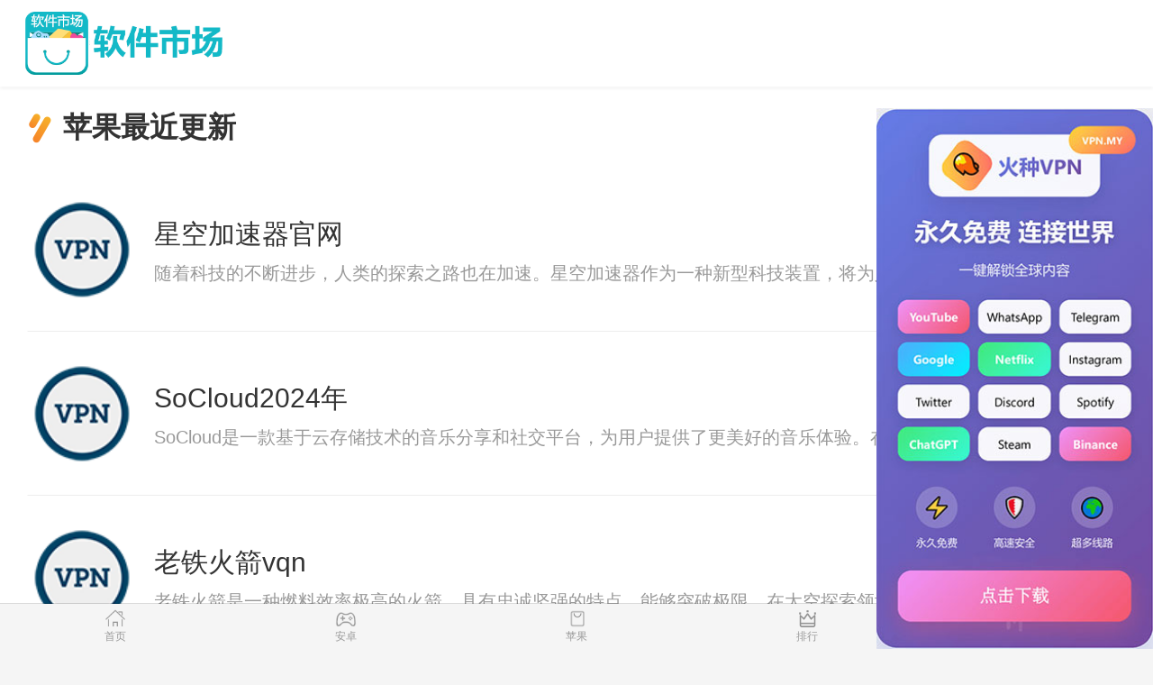

--- FILE ---
content_type: text/html
request_url: http://connectingiseverything.com/apple/1.html
body_size: 15916
content:
<!DOCTYPE html>
<html data-dw="720">
<head>
    <meta charset="UTF-8">
    <title>苹果软件-免费软件站-快连vn破解版-星空加速器官网</title>
    <meta name="keywords" content="苹果软件，ios加速软件，苹果加速器，星空加速器官网"/>
    <meta name="baidu-site-verification" content="code-AXHHW9Ab0i"/>
    <meta name="description" content="免费软件站提供最新最好玩的ios加速软件，星空加速器官网"/>
    <meta name="viewport" content="width=device-width,initial-scale=1.0, maximum-scale=1.0, minimum-scale=1, user-scalable=no"/>
    
<link type="text/css" rel="stylesheet" href="/static/download1/css/new_list.css">
<link type="text/css" rel="stylesheet" href="/static/download1/css/newstyle.css">
<link rel="stylesheet" href="/static/download1/css/newcommon.css">
<link rel="stylesheet" type="text/css" href="/static/download1/css/game_list.css"/>
<link type="text/css" rel="stylesheet" href="/static/download1/css/pulic.css">
<link type="text/css" rel="stylesheet" href="/static/download1/css/style2.css">
<link rel="stylesheet" href="/static/download1/css/style.css" type="text/css"/>
<link rel="stylesheet" href="/static/download1/css/slick.css" type="text/css"/>
<link rel="stylesheet" href="/static/download1/css/mipcss.css" type="text/css"/>
<link rel="stylesheet" href="/static/download1/css/page.css" type="text/css"/>
<script src="/static/download1/js/jquery-1.11.1.min.js"></script>
<script src="/static/download1/js/rem.js"></script>

</head>
<body>
<section class="body-content">
    <nav class="topnav cf">
        <div class="logo">
            <a href="/index.html">
                <img src="/static/download1/img/logo.png" alt="安卓市场"/>
            </a>
        </div>
    </nav>
    
<div class="com-module new-game">
    <div class="module-title">
        <h2>苹果最近更新</h2>
    </div>
    <div class="module-content">
                <div class="game-item horizontal ">
            <div class="game-inner">
                <a href="/detail/38061875.html" class="">
                    <div class="game-icon">
                        <img src="/img/app/default.png" alt="星空加速器官网">
                    </div>
                    <div class="game-detail">
                        <div class="game-name">星空加速器官网</div>
                        <div class="game-one-word">随着科技的不断进步，人类的探索之路也在加速。星空加速器作为一种新型科技装置，将为人类探索星际之间的未知领域提供全新的可能性。</div>
                    </div>
                </a>
                <a href="/detail/38061875.html" class=" down-btn  android-url">下载</a>
            </div>
        </div>
                <div class="game-item horizontal ">
            <div class="game-inner">
                <a href="/detail/38053109.html" class="">
                    <div class="game-icon">
                        <img src="/img/app/default.png" alt="SoCloud2024年">
                    </div>
                    <div class="game-detail">
                        <div class="game-name">SoCloud2024年</div>
                        <div class="game-one-word">SoCloud是一款基于云存储技术的音乐分享和社交平台，为用户提供了更美好的音乐体验。在SoCloud上，你可以与朋友分享你的音乐收藏，并借助其强大的搜索功能，发现更多乐曲。</div>
                    </div>
                </a>
                <a href="/detail/38053109.html" class=" down-btn  android-url">下载</a>
            </div>
        </div>
                <div class="game-item horizontal ">
            <div class="game-inner">
                <a href="/detail/38044519.html" class="">
                    <div class="game-icon">
                        <img src="/img/app/default.png" alt="老铁火箭vqn">
                    </div>
                    <div class="game-detail">
                        <div class="game-name">老铁火箭vqn</div>
                        <div class="game-one-word">老铁火箭是一种燃料效率极高的火箭，具有忠诚坚强的特点，能够突破极限，在太空探索领域有着重要的应用。</div>
                    </div>
                </a>
                <a href="/detail/38044519.html" class=" down-btn  android-url">下载</a>
            </div>
        </div>
                <div class="game-item horizontal ">
            <div class="game-inner">
                <a href="/detail/38035846.html" class="">
                    <div class="game-icon">
                        <img src="/img/app/BksOFamwVg.jpg" alt="慈善机场传送门">
                    </div>
                    <div class="game-detail">
                        <div class="game-name">慈善机场传送门</div>
                        <div class="game-one-word">用心守望 慈善机场关键词: 慈善机场, 爱心捐赠, 援助项目, 社会责任描述: 慈善机场是一个关注社会公益的特殊机构，它致力于帮助那些需要帮助的人和地区。通过爱心捐赠和相关援助项目，它为社会各界提供了广泛的帮助和支持。慈善机场是一个展现企业社会责任的灵活平台，以实际行动改变世界，倡导爱心和关爱的价值观。内容: 慈善机场是一个独特而有意义的机构，致力于关注社会公益事业。它为那些需要帮助的人和地区提供了广泛的支持和援助。作为企业社会责任的表现，慈善机场拥有一系列爱心捐赠和援助项目。在慈善机场，企业可以向那些特殊的社区、社会团体或个人提供物质和经济帮助。这些捐赠物资可以是食品、水和医药物资，也可以是教育和培训设施。慈善机场为企业提供了一个展示社会责任的平台，让他们用实际行动回馈社会。慈善机场同时也是一个爱心志愿者和社会工作者的重要聚集地。在这里，志愿者们可以积极参与各类公益活动，为他人奉献自己的时间和精力。他们在慈善机场参与的志愿服务可以是教育支持、技能培训或是陪伴孤寡老人等等。慈善机场一直在努力让世界变得更美好。它通过提供基础设施和资源，帮助那些生活在困境中的人们。它不仅仅限于提供物质上的援助，更重要的是传递了一种爱心和关爱的价值观。总之，慈善机场是一个至关重要的社会组织，通过爱心捐赠和援助项目，帮助那些需要帮助的人和地区。它不仅为企业提供了一个展示社会责任的平台，也为志愿者们提供了一个奉献爱心的地方。通过共同努力，我们可以用心守望，让慈善机场继续发光发热，让世界变得更</div>
                    </div>
                </a>
                <a href="/detail/38035846.html" class=" down-btn  android-url">下载</a>
            </div>
        </div>
                <div class="game-item horizontal ">
            <div class="game-inner">
                <a href="/detail/38027179.html" class="">
                    <div class="game-icon">
                        <img src="/img/app/BksOFamwVg.jpg" alt="Fastlink机场安卓下载">
                    </div>
                    <div class="game-detail">
                        <div class="game-name">Fastlink机场安卓下载</div>
                        <div class="game-one-word">Fastlink机场是一家提供便捷快速服务的机场，为旅客提供高效的航班操作和服务，让旅途更加轻松愉快。</div>
                    </div>
                </a>
                <a href="/detail/38027179.html" class=" down-btn  android-url">下载</a>
            </div>
        </div>
                <div class="game-item horizontal ">
            <div class="game-inner">
                <a href="/detail/38009866.html" class="">
                    <div class="game-icon">
                        <img src="/img/app/default.png" alt="飞狗加速器2024年">
                    </div>
                    <div class="game-detail">
                        <div class="game-name">飞狗加速器2024年</div>
                        <div class="game-one-word">飞狗加速器是一款专业的网络加速工具，通过优化网络连接，帮助用户快速访问互联网，畅享网络世界。它不仅可以提供稳定快速的网络连接，还能有效避免网络延迟和卡顿，让用户享受流畅的网络体验。</div>
                    </div>
                </a>
                <a href="/detail/38009866.html" class=" down-btn  android-url">下载</a>
            </div>
        </div>
                <div class="game-item horizontal ">
            <div class="game-inner">
                <a href="/detail/37998109.html" class="">
                    <div class="game-icon">
                        <img src="/img/app/default.png" alt="Tomato Cloud vqn">
                    </div>
                    <div class="game-detail">
                        <div class="game-name">Tomato Cloud vqn</div>
                        <div class="game-one-word">The Tomato Cloud is a delicious and unique natural phenomenon that has captured the imagination of food lovers around the world. Its magical appearance and taste make it a must-try for anyone seeking an extraordinary culinary experience.</div>
                    </div>
                </a>
                <a href="/detail/37998109.html" class=" down-btn  android-url">下载</a>
            </div>
        </div>
                <div class="game-item horizontal ">
            <div class="game-inner">
                <a href="/detail/37975477.html" class="">
                    <div class="game-icon">
                        <img src="/img/app/default.png" alt="Totoro官网网址">
                    </div>
                    <div class="game-detail">
                        <div class="game-name">Totoro官网网址</div>
                        <div class="game-one-word">Explore the enchanting world of Totoro, a beloved character from the iconic Japanese animated film by Studio Ghibli. Discover the magic and wonder of these lovable creatures in this delightful story.</div>
                    </div>
                </a>
                <a href="/detail/37975477.html" class=" down-btn  android-url">下载</a>
            </div>
        </div>
                <div class="game-item horizontal ">
            <div class="game-inner">
                <a href="/detail/37958138.html" class="">
                    <div class="game-icon">
                        <img src="/img/app/TpQhDPkCBG.png" alt="旋风加速器传送门">
                    </div>
                    <div class="game-detail">
                        <div class="game-name">旋风加速器传送门</div>
                        <div class="game-one-word">随着互联网的普及，人们对于网络速度的要求越来越高。旋风加速器应运而生，它能够优化网络连接，使网络速度瞬间飙升，提供更好的上网体验。</div>
                    </div>
                </a>
                <a href="/detail/37958138.html" class=" down-btn  android-url">下载</a>
            </div>
        </div>
                <div class="game-item horizontal ">
            <div class="game-inner">
                <a href="/detail/37949473.html" class="">
                    <div class="game-icon">
                        <img src="/img/app/BksOFamwVg.jpg" alt="无限流量机场打不开">
                    </div>
                    <div class="game-detail">
                        <div class="game-name">无限流量机场打不开</div>
                        <div class="game-one-word">随着科技的飞速进步，人们对机场上网要求越来越高。今天，我们谈谈未来的&lsquo;无限流量机场&rsquo;，如何让您畅享便利、高速的网络体验。</div>
                    </div>
                </a>
                <a href="/detail/37949473.html" class=" down-btn  android-url">下载</a>
            </div>
        </div>
                <div class="game-item horizontal ">
            <div class="game-inner">
                <a href="/detail/37923469.html" class="">
                    <div class="game-icon">
                        <img src="/img/app/default.png" alt="云帆加速器2024">
                    </div>
                    <div class="game-detail">
                        <div class="game-name">云帆加速器2024</div>
                        <div class="game-one-word">云帆加速器是一家专注于创新创业项目孵化和投资的机构，致力于帮助创新团队快速成长、加速发展。通过提供资金支持、导师指导、资源整合等服务，为创业者搭建起一座通往成功的桥梁。</div>
                    </div>
                </a>
                <a href="/detail/37923469.html" class=" down-btn  android-url">下载</a>
            </div>
        </div>
                <div class="game-item horizontal ">
            <div class="game-inner">
                <a href="/detail/37914792.html" class="">
                    <div class="game-icon">
                        <img src="/img/app/default.png" alt="美国加速器官方网址">
                    </div>
                    <div class="game-detail">
                        <div class="game-name">美国加速器官方网址</div>
                        <div class="game-one-word">本文介绍了美国加速器在推动创新企业发展中的重要作用，为其提供了资金、资源和指导，助力其实现快速发展。</div>
                    </div>
                </a>
                <a href="/detail/37914792.html" class=" down-btn  android-url">下载</a>
            </div>
        </div>
                <div class="game-item horizontal ">
            <div class="game-inner">
                <a href="/detail/37897456.html" class="">
                    <div class="game-icon">
                        <img src="/img/app/default.png" alt="小鲤鱼最新版">
                    </div>
                    <div class="game-detail">
                        <div class="game-name">小鲤鱼最新版</div>
                        <div class="game-one-word">这是一篇以小鲤鱼为主题的文章，讲述了小鲤鱼通过奋斗和成长的故事。</div>
                    </div>
                </a>
                <a href="/detail/37897456.html" class=" down-btn  android-url">下载</a>
            </div>
        </div>
                <div class="game-item horizontal ">
            <div class="game-inner">
                <a href="/detail/37888786.html" class="">
                    <div class="game-icon">
                        <img src="/img/app/default.png" alt="99加速器7天试用">
                    </div>
                    <div class="game-detail">
                        <div class="game-name">99加速器7天试用</div>
                        <div class="game-one-word">想要突破网络限制，畅游互联网的用户不妨试试99加速器，它能够帮助您提升网络速度，让您畅享高清视频、流畅游戏等网络体验。</div>
                    </div>
                </a>
                <a href="/detail/37888786.html" class=" down-btn  android-url">下载</a>
            </div>
        </div>
                <div class="game-item horizontal ">
            <div class="game-inner">
                <a href="/detail/37880115.html" class="">
                    <div class="game-icon">
                        <img src="/img/app/BksOFamwVg.jpg" alt="scloud机场npv">
                    </div>
                    <div class="game-detail">
                        <div class="game-name">scloud机场npv</div>
                        <div class="game-one-word">sCloud机场是一种基于云计算和人工智能技术的智能化机场模式，正在逐渐改变传统机场运营模式，提升旅客体验，并为未来航空业发展带来革命性变革。</div>
                    </div>
                </a>
                <a href="/detail/37880115.html" class=" down-btn  android-url">下载</a>
            </div>
        </div>
                <div class="game-item horizontal ">
            <div class="game-inner">
                <a href="/detail/37854108.html" class="">
                    <div class="game-icon">
                        <img src="/img/app/default.png" alt="闪连加速器2024年">
                    </div>
                    <div class="game-detail">
                        <div class="game-name">闪连加速器2024年</div>
                        <div class="game-one-word">闪连加速器是一款能够提升网络连接速度、同时保障网络安全的工具，帮助用户在互联网世界更流畅地传输信息。</div>
                    </div>
                </a>
                <a href="/detail/37854108.html" class=" down-btn  android-url">下载</a>
            </div>
        </div>
                <div class="game-item horizontal ">
            <div class="game-inner">
                <a href="/detail/37828111.html" class="">
                    <div class="game-icon">
                        <img src="/img/app/default.png" alt="蜂巢加速器ios下载">
                    </div>
                    <div class="game-detail">
                        <div class="game-name">蜂巢加速器ios下载</div>
                        <div class="game-one-word">本文介绍了蜂巢加速器作为一种新型网络加速技术，可以有效提升网络速度和数据传输效率，为用户提供更快更稳定的网络体验。</div>
                    </div>
                </a>
                <a href="/detail/37828111.html" class=" down-btn  android-url">下载</a>
            </div>
        </div>
                <div class="game-item horizontal ">
            <div class="game-inner">
                <a href="/detail/37819445.html" class="">
                    <div class="game-icon">
                        <img src="/img/app/default.png" alt="考拉加速器vpm">
                    </div>
                    <div class="game-detail">
                        <div class="game-name">考拉加速器vpm</div>
                        <div class="game-one-word">近年来，电商行业竞争激烈，如何更好地提升运营效率和用户体验成为行业发展的关键。&lsquo;考拉加速器&rsquo;作为一项创新举措，在这一背景下应运而生，为电商行业注入新的动力和活力。</div>
                    </div>
                </a>
                <a href="/detail/37819445.html" class=" down-btn  android-url">下载</a>
            </div>
        </div>
                <div class="game-item horizontal ">
            <div class="game-inner">
                <a href="/detail/37810786.html" class="">
                    <div class="game-icon">
                        <img src="/img/app/default.png" alt="深度漫游打不开了">
                    </div>
                    <div class="game-detail">
                        <div class="game-name">深度漫游打不开了</div>
                        <div class="game-one-word">深度漫游，不只是简单的旅行，更是一种对未知世界的探险和发现，是一种从心灵深处的体验。</div>
                    </div>
                </a>
                <a href="/detail/37810786.html" class=" down-btn  android-url">下载</a>
            </div>
        </div>
                <div class="game-item horizontal ">
            <div class="game-inner">
                <a href="/detail/37793456.html" class="">
                    <div class="game-icon">
                        <img src="/img/app/default.png" alt="松果云跑路了">
                    </div>
                    <div class="game-detail">
                        <div class="game-name">松果云跑路了</div>
                        <div class="game-one-word">本文将讨论松果云作为一个重要的技术创新，如何助力构建智能未来的发展，并简要介绍该技术的主要内容和优势。</div>
                    </div>
                </a>
                <a href="/detail/37793456.html" class=" down-btn  android-url">下载</a>
            </div>
        </div>
                <div class="game-item horizontal ">
            <div class="game-inner">
                <a href="/detail/37768168.html" class="">
                    <div class="game-icon">
                        <img src="/img/app/default.png" alt="shadowrocket下载2024">
                    </div>
                    <div class="game-detail">
                        <div class="game-name">shadowrocket下载2024</div>
                        <div class="game-one-word">想要畅享网络自由、轻松访问外网资源？Shadowrocket可以帮助你实现这个愿望！本文将教你如何下载并使用Shadowrocket，让你享受无忧的科学上网体验。</div>
                    </div>
                </a>
                <a href="/detail/37768168.html" class=" down-btn  android-url">下载</a>
            </div>
        </div>
                <div class="game-item horizontal ">
            <div class="game-inner">
                <a href="/detail/37752496.html" class="">
                    <div class="game-icon">
                        <img src="/img/app/default.png" alt="potato加速器2024">
                    </div>
                    <div class="game-detail">
                        <div class="game-name">potato加速器2024</div>
                        <div class="game-one-word">potato加速器是一项新型科技创新，令人惊叹。它引领了未来科技的发展方向，将给我们的生活带来哪些改变？一起来探索吧！</div>
                    </div>
                </a>
                <a href="/detail/37752496.html" class=" down-btn  android-url">下载</a>
            </div>
        </div>
                <div class="game-item horizontal ">
            <div class="game-inner">
                <a href="/detail/37744665.html" class="">
                    <div class="game-icon">
                        <img src="/img/app/default.png" alt="菜鸟加速器免费永久加速">
                    </div>
                    <div class="game-detail">
                        <div class="game-name">菜鸟加速器免费永久加速</div>
                        <div class="game-one-word">菜鸟加速器是电商行业中一款突破性的智能科技，旨在实现快速、高效的全球化物流服务。通过优化线路规划、智能仓储和数据分析等方式，菜鸟加速器能够大幅提升物流效率，为电商企业提供全方位的支持，助力其全球化发展。</div>
                    </div>
                </a>
                <a href="/detail/37744665.html" class=" down-btn  android-url">下载</a>
            </div>
        </div>
                <div class="game-item horizontal ">
            <div class="game-inner">
                <a href="/detail/37721165.html" class="">
                    <div class="game-icon">
                        <img src="/img/app/default.png" alt="海外加速器用不了了">
                    </div>
                    <div class="game-detail">
                        <div class="game-name">海外加速器用不了了</div>
                        <div class="game-one-word">海外加速器是一种提供创新创业者全方位支持和资源的平台，旨在帮助他们加速项目发展，开拓国际市场。</div>
                    </div>
                </a>
                <a href="/detail/37721165.html" class=" down-btn  android-url">下载</a>
            </div>
        </div>
                <div class="game-item horizontal ">
            <div class="game-inner">
                <a href="/detail/37705866.html" class="">
                    <div class="game-icon">
                        <img src="/img/app/TpQhDPkCBG.png" alt="旋风加速npv官网下载破解版">
                    </div>
                    <div class="game-detail">
                        <div class="game-name">旋风加速npv官网下载破解版</div>
                        <div class="game-one-word">本文介绍了如何通过旋风加速技术来加速NPV官网的下载速度，让用户能够更快速地浏览和获取所需信息。</div>
                    </div>
                </a>
                <a href="/detail/37705866.html" class=" down-btn  android-url">下载</a>
            </div>
        </div>
                <div class="game-item horizontal ">
            <div class="game-inner">
                <a href="/detail/37668184.html" class="">
                    <div class="game-icon">
                        <img src="/img/app/default.png" alt="免费翻外墙加速器安卓官网">
                    </div>
                    <div class="game-detail">
                        <div class="game-name">免费翻外墙加速器安卓官网</div>
                        <div class="game-one-word">想要畅享全球互联网？试试使用免费翻外墙加速器安卓，让你畅游全球互联网无阻碍。</div>
                    </div>
                </a>
                <a href="/detail/37668184.html" class=" down-btn  android-url">下载</a>
            </div>
        </div>
                <div class="game-item horizontal ">
            <div class="game-inner">
                <a href="/detail/37660682.html" class="">
                    <div class="game-icon">
                        <img src="/img/app/default.png" alt="ciash加速器跑路了">
                    </div>
                    <div class="game-detail">
                        <div class="game-name">ciash加速器跑路了</div>
                        <div class="game-one-word">ciash加速器是一款为用户提供更快网速和更流畅网络体验的工具。通过智能加速和优化网络数据，ciash可以大幅提升用户在网页浏览、视频播放和在线游戏中的速度和稳定性，让您尽情享受高效的网络服务。</div>
                    </div>
                </a>
                <a href="/detail/37660682.html" class=" down-btn  android-url">下载</a>
            </div>
        </div>
                <div class="game-item horizontal ">
            <div class="game-inner">
                <a href="/detail/37638613.html" class="">
                    <div class="game-icon">
                        <img src="/img/app/default.png" alt="小明加速器vnp">
                    </div>
                    <div class="game-detail">
                        <div class="game-name">小明加速器vnp</div>
                        <div class="game-one-word">小明加速器是一款新型的网络加速工具，能够提供高速、迅猛的网络冲浪体验，让用户能够更加畅快地享受互联网世界。</div>
                    </div>
                </a>
                <a href="/detail/37638613.html" class=" down-btn  android-url">下载</a>
            </div>
        </div>
                <div class="game-item horizontal ">
            <div class="game-inner">
                <a href="/detail/37631326.html" class="">
                    <div class="game-icon">
                        <img src="/img/app/default.png" alt="e-go加速器vqn">
                    </div>
                    <div class="game-detail">
                        <div class="game-name">e-go加速器vqn</div>
                        <div class="game-one-word">随着科技的不断发展，e-go加速器成为了人们生活中不可或缺的一部分。它帮助我们加速工作和生活的节奏，提高效率，使得生活更加便捷。</div>
                    </div>
                </a>
                <a href="/detail/37631326.html" class=" down-btn  android-url">下载</a>
            </div>
        </div>
                <div class="game-item horizontal ">
            <div class="game-inner">
                <a href="/detail/37616747.html" class="">
                    <div class="game-icon">
                        <img src="/img/app/default.png" alt="一鸟云vnp">
                    </div>
                    <div class="game-detail">
                        <div class="game-name">一鸟云vnp</div>
                        <div class="game-one-word">一只自由翱翔的鸟儿展翅飞翔在云端，享受着飞翔的快乐和自由。</div>
                    </div>
                </a>
                <a href="/detail/37616747.html" class=" down-btn  android-url">下载</a>
            </div>
        </div>
                <div class="game-item horizontal ">
            <div class="game-inner">
                <a href="/detail/37602189.html" class="">
                    <div class="game-icon">
                        <img src="/img/app/default.png" alt="vp加速器免费npv">
                    </div>
                    <div class="game-detail">
                        <div class="game-name">vp加速器免费npv</div>
                        <div class="game-one-word">VP加速器是一种能够帮助用户加快网络连接速度的工具，现在免费提供，让用户能够畅游网络，不再受到网络拥堵的困扰。</div>
                    </div>
                </a>
                <a href="/detail/37602189.html" class=" down-btn  android-url">下载</a>
            </div>
        </div>
                <div class="game-item horizontal ">
            <div class="game-inner">
                <a href="/detail/37594902.html" class="">
                    <div class="game-icon">
                        <img src="/img/app/default.png" alt="AirixCloud vqn">
                    </div>
                    <div class="game-detail">
                        <div class="game-name">AirixCloud vqn</div>
                        <div class="game-one-word">AirixCloud is revolutionizing the world of cloud computing with its innovative technology and advanced data storage solutions. Learn more about this cutting-edge platform and how it can benefit your business.</div>
                    </div>
                </a>
                <a href="/detail/37594902.html" class=" down-btn  android-url">下载</a>
            </div>
        </div>
                <div class="game-item horizontal ">
            <div class="game-inner">
                <a href="/detail/37565752.html" class="">
                    <div class="game-icon">
                        <img src="/img/app/default.png" alt="葫芦加速器安卓下载">
                    </div>
                    <div class="game-detail">
                        <div class="game-name">葫芦加速器安卓下载</div>
                        <div class="game-one-word">葫芦加速器是一种创新科技产品，可以帮助人们提升生活效率和节省时间。通过提供快速而高效的解决方案，葫芦加速器成为了现代人追求高效率、便捷生活的理想工具。</div>
                    </div>
                </a>
                <a href="/detail/37565752.html" class=" down-btn  android-url">下载</a>
            </div>
        </div>
                <div class="game-item horizontal ">
            <div class="game-inner">
                <a href="/detail/37558473.html" class="">
                    <div class="game-icon">
                        <img src="/img/app/default.png" alt="shadowrocket加速器pc版下载">
                    </div>
                    <div class="game-detail">
                        <div class="game-name">shadowrocket加速器pc版下载</div>
                        <div class="game-one-word">助你畅享网络世界的Shadowrocket加速器关键词: Shadowrocket加速器, 畅享网络世界, 私人代理工具描述: Shadowrocket加速器是一款专为提升网络速度和保护用户隐私而设计的私人代理工具。通过使用Shadowrocket加速器，用户可以轻松地畅游互联网，并尽享高速稳定的网络连接。本文将介绍Shadowrocket加速器以及其优势。内容: Shadowrocket加速器是一款广受欢迎的私人代理工具，它通过建立高速加密连接，有效地提升网络速度。不论您是处于墙外需要访问国内网站，还是反之，Shadowrocket都能够提供稳定快速的网络连接。与其他加速器相比，Shadowrocket着重保护用户隐私，采用高级的加密算法，确保用户在互联网上的安全性。使用Shadowrocket加速器，您不必再为网络连接的不稳定或速度过慢而烦恼，尽情畅享网络世界。无论是浏览网页、观看视频还是玩游戏，Shadowrocket都能提供快速流畅的体验。总之，Shadowrocket是一款强大功能和高安全性的加速器，为您提供高速稳定的网</div>
                    </div>
                </a>
                <a href="/detail/37558473.html" class=" down-btn  android-url">下载</a>
            </div>
        </div>
                <div class="game-item horizontal ">
            <div class="game-inner">
                <a href="/detail/37543889.html" class="">
                    <div class="game-icon">
                        <img src="/img/app/jSMEODLaiq.jpg" alt="优途加速器打不开">
                    </div>
                    <div class="game-detail">
                        <div class="game-name">优途加速器打不开</div>
                        <div class="game-one-word">随着互联网的发展，网络加速工具变得越来越重要，优途加速器作为一种可靠的VPN上网工具，可以帮助用户解决网络卡顿、访问速度慢等问题。</div>
                    </div>
                </a>
                <a href="/detail/37543889.html" class=" down-btn  android-url">下载</a>
            </div>
        </div>
                <div class="game-item horizontal ">
            <div class="game-inner">
                <a href="/detail/37536610.html" class="">
                    <div class="game-icon">
                        <img src="/img/app/default.png" alt="免费服务器节点用不了了">
                    </div>
                    <div class="game-detail">
                        <div class="game-name">免费服务器节点用不了了</div>
                        <div class="game-one-word">随着网络的普及和发展，更多的企业和个人需要服务器节点来支撑其网站和应用程序的运行。而免费服务器节点的出现为这些用户提供了更加经济实惠的选择，同时也助力了网络的发展和普及。</div>
                    </div>
                </a>
                <a href="/detail/37536610.html" class=" down-btn  android-url">下载</a>
            </div>
        </div>
                <div class="game-item horizontal ">
            <div class="game-inner">
                <a href="/detail/37514727.html" class="">
                    <div class="game-icon">
                        <img src="/img/app/default.png" alt="green加速器传送门">
                    </div>
                    <div class="game-detail">
                        <div class="game-name">green加速器传送门</div>
                        <div class="game-one-word">随着环保意识的日益提升，人们对环境保护和可持续发展的重视程度越来越高。在这样的背景下，越来越多的创业者和企业开始关注环保领域的商机，而&ldquo;Green加速器&rdquo;作为一种能够为环保创业提供创新型、可持续的支持平台，成为了极具竞争力的工具。</div>
                    </div>
                </a>
                <a href="/detail/37514727.html" class=" down-btn  android-url">下载</a>
            </div>
        </div>
                <div class="game-item horizontal ">
            <div class="game-inner">
                <a href="/detail/37449443.html" class="">
                    <div class="game-icon">
                        <img src="/img/app/default.png" alt="小白云免费永久加速">
                    </div>
                    <div class="game-detail">
                        <div class="game-name">小白云免费永久加速</div>
                        <div class="game-one-word">在天空中自由飘荡的小白云，如同一朵朵轻盈的棉花糖，轻轻飘动，悠扬自由。</div>
                    </div>
                </a>
                <a href="/detail/37449443.html" class=" down-btn  android-url">下载</a>
            </div>
        </div>
                <div class="game-item horizontal ">
            <div class="game-inner">
                <a href="/detail/37411690.html" class="">
                    <div class="game-icon">
                        <img src="/img/app/default.png" alt="iwara加速器vpm">
                    </div>
                    <div class="game-detail">
                        <div class="game-name">iwara加速器vpm</div>
                        <div class="game-one-word">iwara加速器是一款提升网络速度的工具，可以有效解决视频卡顿问题，提升观影体验。</div>
                    </div>
                </a>
                <a href="/detail/37411690.html" class=" down-btn  android-url">下载</a>
            </div>
        </div>
                <div class="game-item horizontal ">
            <div class="game-inner">
                <a href="/detail/37265934.html" class="">
                    <div class="game-icon">
                        <img src="/img/app/default.png" alt="胖鱼加速器跑路了">
                    </div>
                    <div class="game-detail">
                        <div class="game-name">胖鱼加速器跑路了</div>
                        <div class="game-one-word">胖鱼加速器是一款能够提升网络速度的办公利器，让你在办公过程中享受更高效的工作体验。</div>
                    </div>
                </a>
                <a href="/detail/37265934.html" class=" down-btn  android-url">下载</a>
            </div>
        </div>
                <div class="game-item horizontal ">
            <div class="game-inner">
                <a href="/detail/37228289.html" class="">
                    <div class="game-icon">
                        <img src="/img/app/default.png" alt="神龙加速器pc版下载">
                    </div>
                    <div class="game-detail">
                        <div class="game-name">神龙加速器pc版下载</div>
                        <div class="game-one-word">随着互联网的迅猛发展，网络速度的快慢成为人们关注的焦点。神龙加速器作为一种网络优化工具，以其高效的性能和可靠的安全性，成为高速网络时代的引领者。</div>
                    </div>
                </a>
                <a href="/detail/37228289.html" class=" down-btn  android-url">下载</a>
            </div>
        </div>
                <div class="game-item horizontal ">
            <div class="game-inner">
                <a href="/detail/37079213.html" class="">
                    <div class="game-icon">
                        <img src="/img/app/bdVzETsueP.jpg" alt="蚂蚁加速器跑路了">
                    </div>
                    <div class="game-detail">
                        <div class="game-name">蚂蚁加速器跑路了</div>
                        <div class="game-one-word">蚂蚁加速器作为一个创新科技孵化平台，致力于加速科技项目的发展，并为创业者提供资源支持和行业指导，助力他们走上成功之路。</div>
                    </div>
                </a>
                <a href="/detail/37079213.html" class=" down-btn  android-url">下载</a>
            </div>
        </div>
                <div class="game-item horizontal ">
            <div class="game-inner">
                <a href="/detail/36968179.html" class="">
                    <div class="game-icon">
                        <img src="/img/app/default.png" alt="速蛙云npv">
                    </div>
                    <div class="game-detail">
                        <div class="game-name">速蛙云npv</div>
                        <div class="game-one-word">本文介绍了&ldquo;速蛙云&rdquo;作为一种先进的企业数字化转型解决方案的重要性，它能够为企业提供便捷、高效的工作环境，并推动企业的数字化转型进程。</div>
                    </div>
                </a>
                <a href="/detail/36968179.html" class=" down-btn  android-url">下载</a>
            </div>
        </div>
                <div class="game-item horizontal ">
            <div class="game-inner">
                <a href="/detail/36930892.html" class="">
                    <div class="game-icon">
                        <img src="/img/app/BksOFamwVg.jpg" alt="爱国机场用不了了">
                    </div>
                    <div class="game-detail">
                        <div class="game-name">爱国机场用不了了</div>
                        <div class="game-one-word">爱国机场是国家形象的重要窗口，体现了一个国家对国家自身的热爱和对国家形象的重视。在爱国机场，国旗高高飘扬，民族文化得到充分展示，让人感受到强烈的民族自豪感和爱国情怀。</div>
                    </div>
                </a>
                <a href="/detail/36930892.html" class=" down-btn  android-url">下载</a>
            </div>
        </div>
                <div class="game-item horizontal ">
            <div class="game-inner">
                <a href="/detail/36893404.html" class="">
                    <div class="game-icon">
                        <img src="/img/app/default.png" alt="云末加速器官网网址">
                    </div>
                    <div class="game-detail">
                        <div class="game-name">云末加速器官网网址</div>
                        <div class="game-one-word">本文将介绍云末加速器，其作为一种网络加速工具如何提供快速、稳定的网络连接，从而提高用户的上网体验。</div>
                    </div>
                </a>
                <a href="/detail/36893404.html" class=" down-btn  android-url">下载</a>
            </div>
        </div>
                <div class="game-item horizontal ">
            <div class="game-inner">
                <a href="/detail/36781465.html" class="">
                    <div class="game-icon">
                        <img src="/img/app/default.png" alt="香港加速器2024">
                    </div>
                    <div class="game-detail">
                        <div class="game-name">香港加速器2024</div>
                        <div class="game-one-word">香港加速器作为一个创新的平台，为创业者提供资源和支持，加速他们的发展步伐，为香港创新创业注入新的活力。</div>
                    </div>
                </a>
                <a href="/detail/36781465.html" class=" down-btn  android-url">下载</a>
            </div>
        </div>
                <div class="game-item horizontal ">
            <div class="game-inner">
                <a href="/detail/36707615.html" class="">
                    <div class="game-icon">
                        <img src="/img/app/default.png" alt="轻蜂加速器pc版下载">
                    </div>
                    <div class="game-detail">
                        <div class="game-name">轻蜂加速器pc版下载</div>
                        <div class="game-one-word">轻蜂加速器是一款功能强大的网络加速器，致力于提供稳定可靠的网络连接，让用户在上网过程中拥有畅快体验。</div>
                    </div>
                </a>
                <a href="/detail/36707615.html" class=" down-btn  android-url">下载</a>
            </div>
        </div>
                <div class="game-item horizontal ">
            <div class="game-inner">
                <a href="/detail/36633621.html" class="">
                    <div class="game-icon">
                        <img src="/img/app/default.png" alt="简单加速器npv">
                    </div>
                    <div class="game-detail">
                        <div class="game-name">简单加速器npv</div>
                        <div class="game-one-word">在快节奏的生活中，人们常常需要一种简单加速器来提高效率和增加生产力。</div>
                    </div>
                </a>
                <a href="/detail/36633621.html" class=" down-btn  android-url">下载</a>
            </div>
        </div>
                <div class="game-item horizontal ">
            <div class="game-inner">
                <a href="/detail/36521263.html" class="">
                    <div class="game-icon">
                        <img src="/img/app/default.png" alt="橘子加速器vps">
                    </div>
                    <div class="game-detail">
                        <div class="game-name">橘子加速器vps</div>
                        <div class="game-one-word">橘子加速器是一种神奇的装置，可以让我们的生活变得更加美好。它能够加速我们实现目标，提升效率，让我们更加快乐和充实。</div>
                    </div>
                </a>
                <a href="/detail/36521263.html" class=" down-btn  android-url">下载</a>
            </div>
        </div>
                <div class="game-item horizontal ">
            <div class="game-inner">
                <a href="/detail/36409078.html" class="">
                    <div class="game-icon">
                        <img src="/img/app/default.png" alt="海外节点加速器破解版">
                    </div>
                    <div class="game-detail">
                        <div class="game-name">海外节点加速器破解版</div>
                        <div class="game-one-word">海外节点加速器是一种能够提升全球互联网网络速度的VPN服务，通过优化网络连接，使用户能够更畅快地享受在线资源。本文将介绍海外节点加速器的作用、原理以及使用方法。</div>
                    </div>
                </a>
                <a href="/detail/36409078.html" class=" down-btn  android-url">下载</a>
            </div>
        </div>
                <div class="game-item horizontal ">
            <div class="game-inner">
                <a href="/detail/36371899.html" class="">
                    <div class="game-icon">
                        <img src="/img/app/BksOFamwVg.jpg" alt="乞丐机场不能用了">
                    </div>
                    <div class="game-detail">
                        <div class="game-name">乞丐机场不能用了</div>
                        <div class="game-one-word">&lsquo;乞丐机场&rsquo;是一个令人心痛的现象，乞丐们在机场周围行乞，呼吁社会关注和援助。</div>
                    </div>
                </a>
                <a href="/detail/36371899.html" class=" down-btn  android-url">下载</a>
            </div>
        </div>
                <div class="game-item horizontal ">
            <div class="game-inner">
                <a href="/detail/36334419.html" class="">
                    <div class="game-icon">
                        <img src="/img/app/default.png" alt="农家有风小院加速器安卓下载">
                    </div>
                    <div class="game-detail">
                        <div class="game-name">农家有风小院加速器安卓下载</div>
                        <div class="game-one-word">农家有风小院加速器是一种利用自然风力加速植物生长的创新技术。通过设立风小院，利用温暖的阳光和微风，为农作物提供良好生长环境，提高产量和质量。</div>
                    </div>
                </a>
                <a href="/detail/36334419.html" class=" down-btn  android-url">下载</a>
            </div>
        </div>
                <div class="game-item horizontal ">
            <div class="game-inner">
                <a href="/detail/36259488.html" class="">
                    <div class="game-icon">
                        <img src="/img/app/default.png" alt="果酱云官网网址">
                    </div>
                    <div class="game-detail">
                        <div class="game-name">果酱云官网网址</div>
                        <div class="game-one-word">&lsquo;果酱云&rsquo;是一种创新的美食概念，将传统果酱与云端科技相结合，打造出独特的食品体验。</div>
                    </div>
                </a>
                <a href="/detail/36259488.html" class=" down-btn  android-url">下载</a>
            </div>
        </div>
                <div class="game-item horizontal ">
            <div class="game-inner">
                <a href="/detail/36159626.html" class="">
                    <div class="game-icon">
                        <img src="/img/app/default.png" alt="turbo加速器mac下载">
                    </div>
                    <div class="game-detail">
                        <div class="game-name">turbo加速器mac下载</div>
                        <div class="game-one-word">本文将介绍Turbo加速器，一个可有效提升网络速度的工具。通过优化网络连接和减少延迟，Turbo加速器为用户提供了一个快速、稳定的网络体验。</div>
                    </div>
                </a>
                <a href="/detail/36159626.html" class=" down-btn  android-url">下载</a>
            </div>
        </div>
                <div class="game-item horizontal ">
            <div class="game-inner">
                <a href="/detail/36126758.html" class="">
                    <div class="game-icon">
                        <img src="/img/app/default.png" alt="冰粿加速器官网网址">
                    </div>
                    <div class="game-detail">
                        <div class="game-name">冰粿加速器官网网址</div>
                        <div class="game-one-word">冰粿是一种美味可口的传统糕点，但其制作过程中常常面临冷却时间长的问题。现在，一种名为冰粿加速器的新技术正逐渐流行，能够快速降低冷却时间，提高生产效率。</div>
                    </div>
                </a>
                <a href="/detail/36126758.html" class=" down-btn  android-url">下载</a>
            </div>
        </div>
                <div class="game-item horizontal ">
            <div class="game-inner">
                <a href="/detail/35995019.html" class="">
                    <div class="game-icon">
                        <img src="/img/app/default.png" alt="优游互联跑路了">
                    </div>
                    <div class="game-detail">
                        <div class="game-name">优游互联跑路了</div>
                        <div class="game-one-word">优游互联致力于打造一站式智能旅行服务平台，通过连接各种旅行资源，为用户提供全方位、个性化的旅行体验。</div>
                    </div>
                </a>
                <a href="/detail/35995019.html" class=" down-btn  android-url">下载</a>
            </div>
        </div>
                <div class="game-item horizontal ">
            <div class="game-inner">
                <a href="/detail/35797895.html" class="">
                    <div class="game-icon">
                        <img src="/img/app/default.png" alt="橡树加速器npv">
                    </div>
                    <div class="game-detail">
                        <div class="game-name">橡树加速器npv</div>
                        <div class="game-one-word">橡树加速器是一种环保型的植物生长辅助工具，可以帮助橡树快速茁壮成长。</div>
                    </div>
                </a>
                <a href="/detail/35797895.html" class=" down-btn  android-url">下载</a>
            </div>
        </div>
                <div class="game-item horizontal ">
            <div class="game-inner">
                <a href="/detail/35764988.html" class="">
                    <div class="game-icon">
                        <img src="/img/app/BksOFamwVg.jpg" alt="一元机场npv">
                    </div>
                    <div class="game-detail">
                        <div class="game-name">一元机场npv</div>
                        <div class="game-one-word">在繁忙的城市中，隐藏着一个神奇的一元机场，它以仅需一元钱就可乘坐飞机的超便宜价格而闻名，许多人梦寐以求能够一睹其风采。这是一个充满奇迹和幻想的地方，令人神往。</div>
                    </div>
                </a>
                <a href="/detail/35764988.html" class=" down-btn  android-url">下载</a>
            </div>
        </div>
                <div class="game-item horizontal ">
            <div class="game-inner">
                <a href="/detail/35732181.html" class="">
                    <div class="game-icon">
                        <img src="/img/app/default.png" alt="芒果加速器传送门">
                    </div>
                    <div class="game-detail">
                        <div class="game-name">芒果加速器传送门</div>
                        <div class="game-one-word">如今，越来越多的人沉迷于网络游戏，但网络状况并不总是如此理想。游戏卡顿、网络延迟等问题时有发生，影响了玩家的游戏体验。在这个情况下，芒果加速器应运而生，成为许多玩家解决问题的神器。</div>
                    </div>
                </a>
                <a href="/detail/35732181.html" class=" down-btn  android-url">下载</a>
            </div>
        </div>
                <div class="game-item horizontal ">
            <div class="game-inner">
                <a href="/detail/35699222.html" class="">
                    <div class="game-icon">
                        <img src="/img/app/default.png" alt="芒果加速器官方网址">
                    </div>
                    <div class="game-detail">
                        <div class="game-name">芒果加速器官方网址</div>
                        <div class="game-one-word">芒果加速器是一种创新科技产品，能够加速芒果的成熟过程，使其更快地变得成熟、更美味。</div>
                    </div>
                </a>
                <a href="/detail/35699222.html" class=" down-btn  android-url">下载</a>
            </div>
        </div>
                <div class="game-item horizontal ">
            <div class="game-inner">
                <a href="/detail/35617275.html" class="">
                    <div class="game-icon">
                        <img src="/img/app/default.png" alt="小语加速器vp">
                    </div>
                    <div class="game-detail">
                        <div class="game-name">小语加速器vp</div>
                        <div class="game-one-word">小语加速器是一种结合了技术和创新的语言学习工具，可以帮助学习者更快速、高效地掌握一门外语。</div>
                    </div>
                </a>
                <a href="/detail/35617275.html" class=" down-btn  android-url">下载</a>
            </div>
        </div>
                <div class="game-item horizontal ">
            <div class="game-inner">
                <a href="/detail/35590547.html" class="">
                    <div class="game-icon">
                        <img src="/img/app/BksOFamwVg.jpg" alt="龙猫机场不能用了">
                    </div>
                    <div class="game-detail">
                        <div class="game-name">龙猫机场不能用了</div>
                        <div class="game-one-word">龙猫机场是一座充满魔幻色彩的机场，吸引了无数游客前来体验奇妙的空中乐园。这里不仅是一个便捷的交通枢纽，更是一个令人流连忘返的奇幻之地。</div>
                    </div>
                </a>
                <a href="/detail/35590547.html" class=" down-btn  android-url">下载</a>
            </div>
        </div>
                <div class="game-item horizontal ">
            <div class="game-inner">
                <a href="/detail/35454842.html" class="">
                    <div class="game-icon">
                        <img src="/img/app/default.png" alt="SpeedCAT永久免费加速">
                    </div>
                    <div class="game-detail">
                        <div class="game-name">SpeedCAT永久免费加速</div>
                        <div class="game-one-word">SpeedCAT is a revolutionary new tool designed to enhance internet browsing speed and efficiency. This innovative technology is changing the way we navigate the digital world, providing users with a faster and more seamless online experience.</div>
                    </div>
                </a>
                <a href="/detail/35454842.html" class=" down-btn  android-url">下载</a>
            </div>
        </div>
                <div class="game-item horizontal ">
            <div class="game-inner">
                <a href="/detail/35350737.html" class="">
                    <div class="game-icon">
                        <img src="/img/app/default.png" alt="aurora加速器mac下载">
                    </div>
                    <div class="game-detail">
                        <div class="game-name">aurora加速器mac下载</div>
                        <div class="game-one-word">本文介绍了Aurora加速器，它是一款能够提升网络稳定性和流畅度的软件。通过加速网络连接，Aurora可以让用户享受更快速、更可靠的网络体验。</div>
                    </div>
                </a>
                <a href="/detail/35350737.html" class=" down-btn  android-url">下载</a>
            </div>
        </div>
                <div class="game-item horizontal ">
            <div class="game-inner">
                <a href="/detail/35247142.html" class="">
                    <div class="game-icon">
                        <img src="/img/app/default.png" alt="比特浏览器7天试用">
                    </div>
                    <div class="game-detail">
                        <div class="game-name">比特浏览器7天试用</div>
                        <div class="game-one-word">比特浏览器是一款基于加密技术和区块链的浏览器，通过它，用户可以进入数字世界，探索无限可能。</div>
                    </div>
                </a>
                <a href="/detail/35247142.html" class=" down-btn  android-url">下载</a>
            </div>
        </div>
                <div class="game-item horizontal ">
            <div class="game-inner">
                <a href="/detail/35220696.html" class="">
                    <div class="game-icon">
                        <img src="/img/app/BksOFamwVg.jpg" alt="龙猫机场免费永久加速">
                    </div>
                    <div class="game-detail">
                        <div class="game-name">龙猫机场免费永久加速</div>
                        <div class="game-one-word">龙猫机场是日本一座以动漫《龙猫》为主题的独特机场，吸引着无数动漫迷和游客前来参观。这里不仅是通往日本各地的交通枢纽，更是一个展示日本文化、动漫文化的绝佳场所。</div>
                    </div>
                </a>
                <a href="/detail/35220696.html" class=" down-btn  android-url">下载</a>
            </div>
        </div>
                <div class="game-item horizontal ">
            <div class="game-inner">
                <a href="/detail/35193973.html" class="">
                    <div class="game-icon">
                        <img src="/img/app/default.png" alt="DuangCloud破解版">
                    </div>
                    <div class="game-detail">
                        <div class="game-name">DuangCloud破解版</div>
                        <div class="game-one-word">DuangCloud is a groundbreaking cloud computing technology revolutionizing the industry by offering unparalleled performance and scalability. The article explores the features, benefits, and potential applications of DuangCloud, highlighting its ability to enhance businesses' efficiency and streamline operations.</div>
                    </div>
                </a>
                <a href="/detail/35193973.html" class=" down-btn  android-url">下载</a>
            </div>
        </div>
                <div class="game-item horizontal ">
            <div class="game-inner">
                <a href="/detail/35141809.html" class="">
                    <div class="game-icon">
                        <img src="/img/app/default.png" alt="vmess节点跑路了">
                    </div>
                    <div class="game-detail">
                        <div class="game-name">vmess节点跑路了</div>
                        <div class="game-one-word">vmess节点是一种常用于科技领域的网络传输协议，具有高度的安全性和稳定性。本文将探讨vmess节点的工作原理和应用场景。</div>
                    </div>
                </a>
                <a href="/detail/35141809.html" class=" down-btn  android-url">下载</a>
            </div>
        </div>
                <div class="game-item horizontal ">
            <div class="game-inner">
                <a href="/detail/35116008.html" class="">
                    <div class="game-icon">
                        <img src="/img/app/default.png" alt="psiphon3打不开">
                    </div>
                    <div class="game-detail">
                        <div class="game-name">psiphon3打不开</div>
                        <div class="game-one-word">Explore how Psiphon3, a powerful and versatile circumvention tool, is revolutionizing the fight for online privacy and freedom. This article provides an overview of Psiphon3, its key features, and its significance in bypassing internet censorship while ensuring security and anonymity.</div>
                    </div>
                </a>
                <a href="/detail/35116008.html" class=" down-btn  android-url">下载</a>
            </div>
        </div>
                <div class="game-item horizontal ">
            <div class="game-inner">
                <a href="/detail/35063525.html" class="">
                    <div class="game-icon">
                        <img src="/img/app/default.png" alt="最萌の云vqn">
                    </div>
                    <div class="game-detail">
                        <div class="game-name">最萌の云vqn</div>
                        <div class="game-one-word">有人说，云朵是大自然最美的馈赠，而最萌の云更是给人带来无限惊喜和欢乐。它们轻盈飘逸，时而像棉花糖般柔软，时而像小羊羔般可爱，时而像天使的翅膀，令人陶醉。无论是白绵绵的云海，还是粉粉的晚霞，都让人心生温暖。</div>
                    </div>
                </a>
                <a href="/detail/35063525.html" class=" down-btn  android-url">下载</a>
            </div>
        </div>
                <div class="game-item horizontal ">
            <div class="game-inner">
                <a href="/detail/34910750.html" class="">
                    <div class="game-icon">
                        <img src="/img/app/BksOFamwVg.jpg" alt="免费机场vps">
                    </div>
                    <div class="game-detail">
                        <div class="game-name">免费机场vps</div>
                        <div class="game-one-word">免费机场作为新时代公益的典范，试图通过免费服务解决旅客出行中的各种问题，传递企业社会责任，促进公益事业发展。 </div>
                    </div>
                </a>
                <a href="/detail/34910750.html" class=" down-btn  android-url">下载</a>
            </div>
        </div>
                <div class="game-item horizontal ">
            <div class="game-inner">
                <a href="/detail/34846373.html" class="">
                    <div class="game-icon">
                        <img src="/img/app/default.png" alt="cnrocket安卓下载">
                    </div>
                    <div class="game-detail">
                        <div class="game-name">cnrocket安卓下载</div>
                        <div class="game-one-word">China's CNRocket is emerging as a major player in the space exploration industry. With cutting-edge technology and ambitious goals, CNRocket is paving the way for the future of space travel.</div>
                    </div>
                </a>
                <a href="/detail/34846373.html" class=" down-btn  android-url">下载</a>
            </div>
        </div>
                <div class="game-item horizontal ">
            <div class="game-inner">
                <a href="/detail/34824516.html" class="">
                    <div class="game-icon">
                        <img src="/img/app/default.png" alt="老八加速器永久免费加速">
                    </div>
                    <div class="game-detail">
                        <div class="game-name">老八加速器永久免费加速</div>
                        <div class="game-one-word">老八加速器是一款能够对网络进行加速的工具，通过优化网络连接，减少网络延迟，让用户畅享流畅上网的高速网络体验。</div>
                    </div>
                </a>
                <a href="/detail/34824516.html" class=" down-btn  android-url">下载</a>
            </div>
        </div>
                <div class="game-item horizontal ">
            <div class="game-inner">
                <a href="/detail/34781623.html" class="">
                    <div class="game-icon">
                        <img src="/img/app/default.png" alt="x2cloud vp">
                    </div>
                    <div class="game-detail">
                        <div class="game-name">x2cloud vp</div>
                        <div class="game-one-word">x2cloud is a cutting-edge cloud computing solution that is revolutionizing the way businesses operate. By harnessing the power of the cloud, x2cloud helps organizations enhance their digital capabilities, improve efficiency, and strengthen data security.</div>
                    </div>
                </a>
                <a href="/detail/34781623.html" class=" down-btn  android-url">下载</a>
            </div>
        </div>
                <div class="game-item horizontal ">
            <div class="game-inner">
                <a href="/detail/34695058.html" class="">
                    <div class="game-icon">
                        <img src="/img/app/default.png" alt="Littleqqq vn">
                    </div>
                    <div class="game-detail">
                        <div class="game-name">Littleqqq vn</div>
                        <div class="game-one-word">Littleqqq is the latest brand taking the kids' fashion world by storm with its trendy clothes and adorable designs. Find out more about this exciting new trend in children's attire.</div>
                    </div>
                </a>
                <a href="/detail/34695058.html" class=" down-btn  android-url">下载</a>
            </div>
        </div>
                <div class="game-item horizontal ">
            <div class="game-inner">
                <a href="/detail/34664567.html" class="">
                    <div class="game-icon">
                        <img src="/img/app/default.png" alt="Bling加速器npv">
                    </div>
                    <div class="game-detail">
                        <div class="game-name">Bling加速器npv</div>
                        <div class="game-one-word">随着时尚潮流的不断变化，越来越多的人追求个性化定制的产品。Bling加速器作为一款热销商品，将点亮你的生活，让你在人群中脱颖而出。</div>
                    </div>
                </a>
                <a href="/detail/34664567.html" class=" down-btn  android-url">下载</a>
            </div>
        </div>
                <div class="game-item horizontal ">
            <div class="game-inner">
                <a href="/detail/34604586.html" class="">
                    <div class="game-icon">
                        <img src="/img/app/default.png" alt="哇哇加速器下载地址">
                    </div>
                    <div class="game-detail">
                        <div class="game-name">哇哇加速器下载地址</div>
                        <div class="game-one-word">哇哇加速器是一款优秀的网络加速软件，能够帮助用户加速网络连接，提升网络速度，让用户畅快无比地享受上网体验。</div>
                    </div>
                </a>
                <a href="/detail/34604586.html" class=" down-btn  android-url">下载</a>
            </div>
        </div>
                <div class="game-item horizontal ">
            <div class="game-inner">
                <a href="/detail/34401231.html" class="">
                    <div class="game-icon">
                        <img src="/img/app/default.png" alt="艾可云打不开了">
                    </div>
                    <div class="game-detail">
                        <div class="game-name">艾可云打不开了</div>
                        <div class="game-one-word">艾可云是一个充满好奇心和冒险精神的年轻人，他不畏艰险，勇敢地探索未知世界，寻找着新的发现与感悟。</div>
                    </div>
                </a>
                <a href="/detail/34401231.html" class=" down-btn  android-url">下载</a>
            </div>
        </div>
                <div class="game-item horizontal ">
            <div class="game-inner">
                <a href="/detail/34370793.html" class="">
                    <div class="game-icon">
                        <img src="/img/app/default.png" alt="MESL Cloudios下载">
                    </div>
                    <div class="game-detail">
                        <div class="game-name">MESL Cloudios下载</div>
                        <div class="game-one-word">MESL Cloud is revolutionizing the way businesses handle their data with its cutting-edge cloud technology. Discover how this innovative solution can improve efficiency and streamline operations.</div>
                    </div>
                </a>
                <a href="/detail/34370793.html" class=" down-btn  android-url">下载</a>
            </div>
        </div>
                <div class="game-item horizontal ">
            <div class="game-inner">
                <a href="/detail/34340410.html" class="">
                    <div class="game-icon">
                        <img src="/img/app/default.png" alt="香港加速器跑路了">
                    </div>
                    <div class="game-detail">
                        <div class="game-name">香港加速器跑路了</div>
                        <div class="game-one-word">香港加速器作为创新领域的引领者，借助其优越的地理位置和完善的基础设施，为创业者提供全方位支持，助力他们快速成长和成功。</div>
                    </div>
                </a>
                <a href="/detail/34340410.html" class=" down-btn  android-url">下载</a>
            </div>
        </div>
                <div class="game-item horizontal ">
            <div class="game-inner">
                <a href="/detail/34309961.html" class="">
                    <div class="game-icon">
                        <img src="/img/app/BksOFamwVg.jpg" alt="ssr机场不能用了">
                    </div>
                    <div class="game-detail">
                        <div class="game-name">ssr机场不能用了</div>
                        <div class="game-one-word">SSR机场作为一种新型机场，在旅行领域引起了广泛关注。本文将探讨SSR机场如何通过技术创新为旅客带来更加便捷和高效的旅行体验。</div>
                    </div>
                </a>
                <a href="/detail/34309961.html" class=" down-btn  android-url">下载</a>
            </div>
        </div>
                <div class="game-item horizontal ">
            <div class="game-inner">
                <a href="/detail/34279569.html" class="">
                    <div class="game-icon">
                        <img src="/img/app/BksOFamwVg.jpg" alt="甜品机场官网网址">
                    </div>
                    <div class="game-detail">
                        <div class="game-name">甜品机场官网网址</div>
                        <div class="game-one-word">在繁忙的机场里，一个甜蜜的角落&mdash;&mdash;甜品机场，给旅客们带来了一份独特的享受。无论是准备登机的等待时间，还是旅途中的疲惫，这里的各式美味甜品都能为您提供一份舒心和放松。</div>
                    </div>
                </a>
                <a href="/detail/34279569.html" class=" down-btn  android-url">下载</a>
            </div>
        </div>
                <div class="game-item horizontal ">
            <div class="game-inner">
                <a href="/detail/34194420.html" class="">
                    <div class="game-icon">
                        <img src="/img/app/BksOFamwVg.jpg" alt="SKNP机场打不开了">
                    </div>
                    <div class="game-detail">
                        <div class="game-name">SKNP机场打不开了</div>
                        <div class="game-one-word">SKNP机场位于尼亚加拉瀑布附近，是前往这一世界奇观的重要交通枢纽。本文将介绍SKNP机场的设施和服务，让您在旅程中更加畅快。</div>
                    </div>
                </a>
                <a href="/detail/34194420.html" class=" down-btn  android-url">下载</a>
            </div>
        </div>
                <div class="game-item horizontal ">
            <div class="game-inner">
                <a href="/detail/34164036.html" class="">
                    <div class="game-icon">
                        <img src="/img/app/ZFafmJMCHx.jpg" alt="clash中文网官网网址">
                    </div>
                    <div class="game-detail">
                        <div class="game-name">clash中文网官网网址</div>
                        <div class="game-one-word">Clash中文网是一个专注于提供各种Clash类游戏攻略和资讯的知名平台，为广大玩家提供了丰富的游戏指导和最新动态，成为众多游戏爱好者的必备网站之一。</div>
                    </div>
                </a>
                <a href="/detail/34164036.html" class=" down-btn  android-url">下载</a>
            </div>
        </div>
                <div class="game-item horizontal ">
            <div class="game-inner">
                <a href="/detail/33981914.html" class="">
                    <div class="game-icon">
                        <img src="/img/app/default.png" alt="青云加速器最新版">
                    </div>
                    <div class="game-detail">
                        <div class="game-name">青云加速器最新版</div>
                        <div class="game-one-word">青云加速器是一款专业的网络加速工具，能够提供稳定快速的网速，让用户在网络世界中畅游无阻。</div>
                    </div>
                </a>
                <a href="/detail/33981914.html" class=" down-btn  android-url">下载</a>
            </div>
        </div>
                <div class="game-item horizontal ">
            <div class="game-inner">
                <a href="/detail/33890648.html" class="">
                    <div class="game-icon">
                        <img src="/img/app/default.png" alt="月付加速器用不了了">
                    </div>
                    <div class="game-detail">
                        <div class="game-name">月付加速器用不了了</div>
                        <div class="game-one-word">月付加速器是一种提供网速优化服务的工具，通过加速网络连接速度，让用户在家中或办公室享受到更快、更稳定的互联网体验。</div>
                    </div>
                </a>
                <a href="/detail/33890648.html" class=" down-btn  android-url">下载</a>
            </div>
        </div>
                <div class="game-item horizontal ">
            <div class="game-inner">
                <a href="/detail/33830294.html" class="">
                    <div class="game-icon">
                        <img src="/img/app/default.png" alt="不知名的游乐园下载地址">
                    </div>
                    <div class="game-detail">
                        <div class="game-name">不知名的游乐园下载地址</div>
                        <div class="game-one-word">这篇文章将探索一座神秘的、鲜为人知的游乐园。这个游乐园有着独特的吸引力和神秘色彩，探索之旅将带给我们无尽的惊喜与乐趣。</div>
                    </div>
                </a>
                <a href="/detail/33830294.html" class=" down-btn  android-url">下载</a>
            </div>
        </div>
                <div class="game-item horizontal ">
            <div class="game-inner">
                <a href="/detail/33799977.html" class="">
                    <div class="game-icon">
                        <img src="/img/app/default.png" alt="express加速器传送门">
                    </div>
                    <div class="game-detail">
                        <div class="game-name">express加速器传送门</div>
                        <div class="game-one-word">express加速器是一款能够加速网络速度的神奇工具，通过优化网络连接，提高数据传输效率，让用户畅享流畅的网络体验。</div>
                    </div>
                </a>
                <a href="/detail/33799977.html" class=" down-btn  android-url">下载</a>
            </div>
        </div>
                <div class="game-item horizontal ">
            <div class="game-inner">
                <a href="/detail/33679352.html" class="">
                    <div class="game-icon">
                        <img src="/img/app/default.png" alt="Estars vnp">
                    </div>
                    <div class="game-detail">
                        <div class="game-name">Estars vnp</div>
                        <div class="game-one-word">Estars is a virtual world where gamers come together to compete, connect, and have fun. From thrilling tournaments to interactive events, Estars offers a unique gaming experience for players of all levels.</div>
                    </div>
                </a>
                <a href="/detail/33679352.html" class=" down-btn  android-url">下载</a>
            </div>
        </div>
                <div class="game-item horizontal ">
            <div class="game-inner">
                <a href="/detail/33648935.html" class="">
                    <div class="game-icon">
                        <img src="/img/app/default.png" alt="HJ免费试用">
                    </div>
                    <div class="game-detail">
                        <div class="game-name">HJ免费试用</div>
                        <div class="game-one-word">Explore the significant impact and lasting legacy of HJ in this article that delves into the history and influence of this iconic figure.</div>
                    </div>
                </a>
                <a href="/detail/33648935.html" class=" down-btn  android-url">下载</a>
            </div>
        </div>
                <div class="game-item horizontal ">
            <div class="game-inner">
                <a href="/detail/33588302.html" class="">
                    <div class="game-icon">
                        <img src="/img/app/default.png" alt="Weneko vps">
                    </div>
                    <div class="game-detail">
                        <div class="game-name">Weneko vps</div>
                        <div class="game-one-word">Weneko is a popular brand that promotes sustainable living through its range of eco-friendly products. In this article, we will explore the concept of Weneko and its commitment to creating products that are environmentally-conscious.</div>
                    </div>
                </a>
                <a href="/detail/33588302.html" class=" down-btn  android-url">下载</a>
            </div>
        </div>
                <div class="game-item horizontal ">
            <div class="game-inner">
                <a href="/detail/33557881.html" class="">
                    <div class="game-icon">
                        <img src="/img/app/default.png" alt="poker cloud打不开">
                    </div>
                    <div class="game-detail">
                        <div class="game-name">poker cloud打不开</div>
                        <div class="game-one-word">The poker cloud is revolutionizing the world of online poker, providing players with a new and exciting way to play their favorite game. Virtual poker rooms are becoming more popular as technology advances, offering players a more immersive and interactive experience. Join us as we delve into the world of the poker cloud and discover the future of online poker.</div>
                    </div>
                </a>
                <a href="/detail/33557881.html" class=" down-btn  android-url">下载</a>
            </div>
        </div>
                <div class="game-item horizontal ">
            <div class="game-inner">
                <a href="/detail/33527812.html" class="">
                    <div class="game-icon">
                        <img src="/img/app/default.png" alt="快帆加速器打不开">
                    </div>
                    <div class="game-detail">
                        <div class="game-name">快帆加速器打不开</div>
                        <div class="game-one-word">快帆加速器是一款能够提升网络速度和稳定性的智能设备，通过优化网络连接，让用户享受更快速的上网体验。</div>
                    </div>
                </a>
                <a href="/detail/33527812.html" class=" down-btn  android-url">下载</a>
            </div>
        </div>
                <div class="game-item horizontal ">
            <div class="game-inner">
                <a href="/detail/33518016.html" class="">
                    <div class="game-icon">
                        <img src="/img/app/default.png" alt="BitCloud vp">
                    </div>
                    <div class="game-detail">
                        <div class="game-name">BitCloud vp</div>
                        <div class="game-one-word">BitCloud is a revolutionary platform that is changing the way we think about cloud computing. By leveraging blockchain technology, BitCloud offers a decentralized and secure way to store and manage data. This article will explore the key features and benefits of BitCloud and how it is transforming the cloud computing industry.</div>
                    </div>
                </a>
                <a href="/detail/33518016.html" class=" down-btn  android-url">下载</a>
            </div>
        </div>
                <div class="game-item horizontal ">
            <div class="game-inner">
                <a href="/detail/33497072.html" class="">
                    <div class="game-icon">
                        <img src="/img/app/default.png" alt="99加速器用不了了">
                    </div>
                    <div class="game-detail">
                        <div class="game-name">99加速器用不了了</div>
                        <div class="game-one-word">想要畅享高速网络？试试用99加速器，让您的网速提升到一个新的境界！</div>
                    </div>
                </a>
                <a href="/detail/33497072.html" class=" down-btn  android-url">下载</a>
            </div>
        </div>
                <div class="game-item horizontal ">
            <div class="game-inner">
                <a href="/detail/33487954.html" class="">
                    <div class="game-icon">
                        <img src="/img/app/default.png" alt="外国加速器跑路了">
                    </div>
                    <div class="game-detail">
                        <div class="game-name">外国加速器跑路了</div>
                        <div class="game-one-word">本文介绍了外国加速器在科技创新领域的重要性和作用，以及其对全球科技进步所产生的积极影响。</div>
                    </div>
                </a>
                <a href="/detail/33487954.html" class=" down-btn  android-url">下载</a>
            </div>
        </div>
                <div class="game-item horizontal ">
            <div class="game-inner">
                <a href="/detail/33452981.html" class="">
                    <div class="game-icon">
                        <img src="/img/app/default.png" alt="元链加速器免费永久加速">
                    </div>
                    <div class="game-detail">
                        <div class="game-name">元链加速器免费永久加速</div>
                        <div class="game-one-word">元链加速器是一种新兴的技术工具，致力于加快区块链技术的发展和创新。本文将探讨元链加速器在推动区块链技术进程中的作用以及其对社会、经济和技术领域的潜在影响。</div>
                    </div>
                </a>
                <a href="/detail/33452981.html" class=" down-btn  android-url">下载</a>
            </div>
        </div>
                <div class="game-item horizontal ">
            <div class="game-inner">
                <a href="/detail/33436020.html" class="">
                    <div class="game-icon">
                        <img src="/img/app/BksOFamwVg.jpg" alt="福利机场ios下载">
                    </div>
                    <div class="game-detail">
                        <div class="game-name">福利机场ios下载</div>
                        <div class="game-one-word">福利机场是旅客出行的重要环节，提供各种便利设施和服务，让旅客在疲惫的旅途中得到照顾和舒适。</div>
                    </div>
                </a>
                <a href="/detail/33436020.html" class=" down-btn  android-url">下载</a>
            </div>
        </div>
                <div class="game-item horizontal ">
            <div class="game-inner">
                <a href="/detail/33418769.html" class="">
                    <div class="game-icon">
                        <img src="/img/app/default.png" alt="SoCloud电脑版下载">
                    </div>
                    <div class="game-detail">
                        <div class="game-name">SoCloud电脑版下载</div>
                        <div class="game-one-word">SoCloud is a revolutionary music streaming platform that seamlessly combines the power of social media with the convenience of music streaming services. Discover how SoCloud is transforming the way we listen to music and enabling users to create and share their own personalized playlists effortlessly.</div>
                    </div>
                </a>
                <a href="/detail/33418769.html" class=" down-btn  android-url">下载</a>
            </div>
        </div>
                <div class="game-item horizontal ">
            <div class="game-inner">
                <a href="/detail/33361202.html" class="">
                    <div class="game-icon">
                        <img src="/img/app/default.png" alt="垃圾场加速器下载地址">
                    </div>
                    <div class="game-detail">
                        <div class="game-name">垃圾场加速器下载地址</div>
                        <div class="game-one-word">垃圾场加速器是一项独特的新技术，其将废弃物重新加工利用，实现废物资源化的目标。这种技术为环保事业做出了巨大贡献，推动了可持续发展。</div>
                    </div>
                </a>
                <a href="/detail/33361202.html" class=" down-btn  android-url">下载</a>
            </div>
        </div>
                <div class="pag">
                        <a href="javascript:;"><</a>
                        <a href="/apple/2.html">></a>
                    </div>
    </div>
</div>

</section>

<div class="friendly-link" style="background-color: #fff;">
    <div class="mod-header">
        <h3>友情链接</h3>
    </div>
    <div class="bq">
        <ul>
            <li><a href="/sitemap.html">网站地图</a></li>
                        <li><a href="http://quickq.org" data-title="QuickQ">QuickQ</a></li>
                        <li><a href="http://www.jqfs.net" data-title="旋风加速度器">旋风加速度器</a></li>
                        <li><a href="http://www.jiaohess.com" data-title="旋风加速">旋风加速</a></li>
                        <li><a href="http://www.nutvp.com" data-title="坚果加速器">坚果加速器</a></li>
                        <li><a href="http://www.xtyzjc.com" data-title="tiktok加速器">tiktok加速器</a></li>
                        <li><a href="http://www.goujijiasuqi.com" data-title="狗急加速器官网">狗急加速器官网</a></li>
                        <li><a href="http://www.xtunnelvp.com" data-title="免费vqn外网加速">免费vqn外网加速</a></li>
                        <li><a href="http://www.xiaolanniao.org" data-title="小蓝鸟">小蓝鸟</a></li>
                        <li><a href="http://www.youtujiasuqi.net" data-title="优途加速器官网">优途加速器官网</a></li>
                        <li><a href="http://www.fengchivp.com" data-title="风驰加速器">风驰加速器</a></li>
                        <li><a href="http://www.fotiaoqiangjiasuqi.com" data-title="旋风加速器">旋风加速器</a></li>
                        <li><a href="http://www.dieju.net/" data-title="免费vps加速器外网苹果版">免费vps加速器外网苹果版</a></li>
                        <li><a href="https://www.homeartmania.com" data-title="旋风加速度器">旋风加速度器</a></li>
                        <li><a href="http://www.25554.com" data-title="快连加速器">快连加速器</a></li>
                        <li><a href="https://www.kuailianvnp.com" data-title="快连加速器官网入口">快连加速器官网入口</a></li>
                        <li><a href="http://www.yuanzijiasuqi.com" data-title="原子加速器">原子加速器</a></li>
                        <li><a href="http://www.kuaiya.org" data-title="快鸭加速器">快鸭加速器</a></li>
                        <li><a href="http://www.falemon.org" data-title="快柠檬加速器">快柠檬加速器</a></li>
                        <li><a href="http://www.jxsl188.com" data-title="旋风加速度器">旋风加速度器</a></li>
                        <li><a href="http://www.ducknav.com" data-title="外网网址导航">外网网址导航</a></li>
                        <li><a href="http://www.thebestvpn.ru" data-title="软件中心">软件中心</a></li>
                        <li><a href="http://www.menfolkworld.com" data-title="银河加速器">银河加速器</a></li>
                        <li><a href="http://www.mayijiasuqi.org" data-title="银河加速器">银河加速器</a></li>
                        <li><a href="http://www.taishanghu.com" data-title="白鲸加速器">白鲸加速器</a></li>
                        <li><a href="http://www.frankjia.com" data-title="银河加速器">银河加速器</a></li>
                        <li><a href="http://www.cheshl.com" data-title="1元机场">1元机场</a></li>
                        <li><a href="http://www.dengshanx.com" data-title="银河加速器">银河加速器</a></li>
                        <li><a href="http://www.japanbaidu.com" data-title="海鸥加速器">海鸥加速器</a></li>
                        <li><a href="http://www.7dgx.com" data-title="1元机场">1元机场</a></li>
                        <li><a href="http://www.szjllhj.com" data-title="vp(永久免费)加速器">vp(永久免费)加速器</a></li>
                        <li><a href="http://www.upme.cc" data-title="veee加速器">veee加速器</a></li>
                        <li><a href="http://www.comptoirdelaperle.com" data-title="hammer加速器">hammer加速器</a></li>
                        <li><a href="http://www.dingyingmo.com" data-title="银河加速器">银河加速器</a></li>
                        <li><a href="http://www.china-vpn.org" data-title="银河加速器">银河加速器</a></li>
                        <li><a href="http://www.tghyfst.com" data-title="暴雪加速器">暴雪加速器</a></li>
                        <li><a href="http://www.liebaojiasu.org" data-title="番石榴加速器">番石榴加速器</a></li>
                        <li><a href="http://www.it1866.com" data-title="暴雪加速器">暴雪加速器</a></li>
                        <li><a href="http://www.hbhaizheng.com" data-title="纵云梯加速器">纵云梯加速器</a></li>
                        <li><a href="http://www.baiyunshansy.com" data-title="海外梯子官网">海外梯子官网</a></li>
                        <li><a href="http://www.jiguangjiasuqi.org" data-title="银河加速器">银河加速器</a></li>
                        <li><a href="http://www.hqsy2011.com" data-title="anyconnect">anyconnect</a></li>
                        <li><a href="http://www.cxbl.net" data-title="青柠加速器">青柠加速器</a></li>
                        <li><a href="http://www.ios-vpn.com" data-title="银河加速器">银河加速器</a></li>
                        <li><a href="http://www.jinlukj.com" data-title="暴雪加速器">暴雪加速器</a></li>
                        <li><a href="http://www.aqjiasu.com" data-title="vp(永久免费)加速器">vp(永久免费)加速器</a></li>
                        <li><a href="http://www.shandianmao.org" data-title="银河加速器">银河加速器</a></li>
                        <li><a href="http://www.no-ot.net" data-title="暴雪加速器">暴雪加速器</a></li>
                        <li><a href="http://www.0769xinyuan.com" data-title="蜜蜂加速器">蜜蜂加速器</a></li>
                        <li><a href="http://www.heidongjiasu.org" data-title="橘子加速器">橘子加速器</a></li>
                        <li><a href="http://www.2jiasuqi.cc" data-title="蚂蚁加速器">蚂蚁加速器</a></li>
                        <li><a href="http://www.classictorrent.com" data-title="原子加速器">原子加速器</a></li>
                        <li><a href="http://www.akjiasu.com" data-title="青柠加速器">青柠加速器</a></li>
                        <li><a href="http://www.clcltdeals.com" data-title="银河加速器">银河加速器</a></li>
                        <li><a href="http://www.jiandantg.com" data-title="anyconnect">anyconnect</a></li>
                        <li><a href="http://www.tamanismailmarzuki.com" data-title="anyconnect">anyconnect</a></li>
                        <li><a href="http://www.lgrmyy.com" data-title="anyconnect">anyconnect</a></li>
                        <li><a href="http://www.mogujiasu.org" data-title="哇哇加速器">哇哇加速器</a></li>
                        <li><a href="http://www.tortool.cc" data-title="ikuuu.me加速器官网">ikuuu.me加速器官网</a></li>
                        <li><a href="http://www.electrobitch.com" data-title="荔枝加速器">荔枝加速器</a></li>
                        <li><a href="http://www.chinese-vpn.com" data-title="银河加速器">银河加速器</a></li>
                        <li><a href="http://www.cejiasu.com" data-title="免费海外pvn加速器">免费海外pvn加速器</a></li>
                        <li><a href="http://www.dckqs.com" data-title="银河加速器">银河加速器</a></li>
                                </ul>
    </div>
    <p>&nbsp;</p>
    <p>&nbsp;</p>
    <p>&nbsp;</p>
</div>

<div class="footer">
    <a href="/index.html" id='nav_index'>
        <span class="icon icon-home"></span>
        <div>首页</div>
    </a>
    <a href="/android/1.html" id='nav_game'>
        <span class="icon icon-game"></span>
        <div>安卓</div>
    </a>
    <a href="/apple/1.html" id='nav_soft'>
        <span class="icon icon-soft"></span>
        <div>苹果</div>
    </a>
    <a href="/rank.html" id='nav_top'>
        <span class="icon icon-rank"></span>
        <div>排行</div>
    </a>
    <a href="/recommend.html" id='nav_zt'>
        <span class="icon icon-topic"></span>
        <div>推荐</div>
    </a>
</div>
<script id='common-script' src='/common.js'></script>
<script>document.querySelector('#common-script').setAttribute('src', '/common.js?' + Date.now());</script>
<script defer src="https://static.cloudflareinsights.com/beacon.min.js/vcd15cbe7772f49c399c6a5babf22c1241717689176015" integrity="sha512-ZpsOmlRQV6y907TI0dKBHq9Md29nnaEIPlkf84rnaERnq6zvWvPUqr2ft8M1aS28oN72PdrCzSjY4U6VaAw1EQ==" data-cf-beacon='{"version":"2024.11.0","token":"1e6080c5a8f842a28aca2761a33fe9dd","r":1,"server_timing":{"name":{"cfCacheStatus":true,"cfEdge":true,"cfExtPri":true,"cfL4":true,"cfOrigin":true,"cfSpeedBrain":true},"location_startswith":null}}' crossorigin="anonymous"></script>
</body>
</html>


--- FILE ---
content_type: text/css
request_url: http://connectingiseverything.com/static/download1/css/mipcss.css
body_size: 660
content:
.mip-nav-wrapper .navbar-toggle{margin-right: 8px;}
.mip-nav-wrapper .navbar-toggle .icon-bar{background: #fff !important;}
.search-box{z-index:97 !important;}
.apple-header .imgtongyi {
      width: 130px;
      margin: 0px 4%;
  }
#bs-navbar {
    position: fixed !important;
    top: 50px;
    right: 0;
    left: auto !important;
    width: 140px !important;
    height: 0;
    max-height: 265px;
    background: #fff;
    z-index: 999998 !important;
    overflow: hidden;
    -moz-transition: all 0.5s ease-in-out 0s;
    -webkit-transition: all 0.5s ease-in-out 0s;
    transition: all 0.5s ease-in-out 0s;
}
#bs-navbar ul{
  padding: 0;
  min-height: 265px !important;
}
#bs-navbar li{
  border-bottom:1px solid #f5f5f5;
  position: relative;
}
#bs-navbar li:last-child{border:0;}
#bs-navbar a{display:block;line-height:42px;font-size:16px;overflow:hidden;padding-left: 53px;}
#bs-navbar a:active{color:#2c8bfb;}
#bs-navbar a i{position: absolute;left: 21px;top: 13px;}
#bs-navbar a i.home{background: url(../images/home.png) no-repeat;background-size: 100%;width: 19px;height: 18px;}
#bs-navbar a i.wang{background: url(../images/wyou.png) no-repeat;background-size: 100%;width: 18px;height: 18px;top: 12px;}
#bs-navbar a i.daji{background: url(../images/dan.png) no-repeat;background-size: 100%;width: 14px;height: 17px;left: 23px;}
#bs-navbar a i.ying{background: url(../images/yong.png) no-repeat;background-size: 100%;width: 18px;height: 16px;}
#bs-navbar a i.game{background: url(../images/h5.png) no-repeat;background-size: 100%;width: 15px;height: 16px;left: 23px;}
#bs-navbar a i.zxin{background: url(../images/zxin.png) no-repeat;background-size: 100%;width: 17px;height: 16px;left: 22px;}
#bs-navbar a i.zhun{background: url(../images/zhun.png) no-repeat;background-size: 100%;width: 19px;height: 18px;top: 12px;}
@media screen and (max-width:360px){ 
  html{font-size:50px;} 
  #bs-navbar{width:130px;} 
}
@media screen and (max-width: 760px){
  .apple-header .imgtongyi {
      width: 130px;
      margin: 0px 4%;
  }
}
